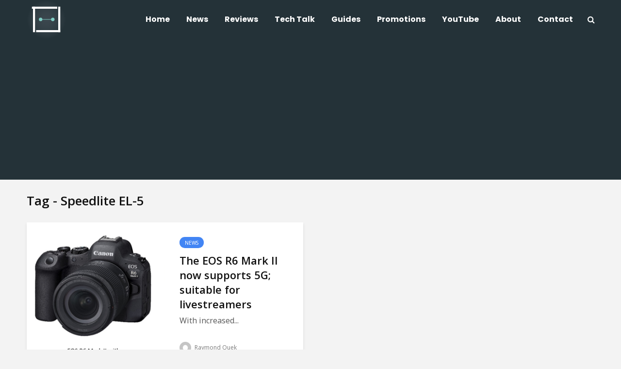

--- FILE ---
content_type: text/html; charset=utf-8
request_url: https://www.google.com/recaptcha/api2/aframe
body_size: 267
content:
<!DOCTYPE HTML><html><head><meta http-equiv="content-type" content="text/html; charset=UTF-8"></head><body><script nonce="IiEKLucINMsmgAZNcNkI_w">/** Anti-fraud and anti-abuse applications only. See google.com/recaptcha */ try{var clients={'sodar':'https://pagead2.googlesyndication.com/pagead/sodar?'};window.addEventListener("message",function(a){try{if(a.source===window.parent){var b=JSON.parse(a.data);var c=clients[b['id']];if(c){var d=document.createElement('img');d.src=c+b['params']+'&rc='+(localStorage.getItem("rc::a")?sessionStorage.getItem("rc::b"):"");window.document.body.appendChild(d);sessionStorage.setItem("rc::e",parseInt(sessionStorage.getItem("rc::e")||0)+1);localStorage.setItem("rc::h",'1769472740485');}}}catch(b){}});window.parent.postMessage("_grecaptcha_ready", "*");}catch(b){}</script></body></html>